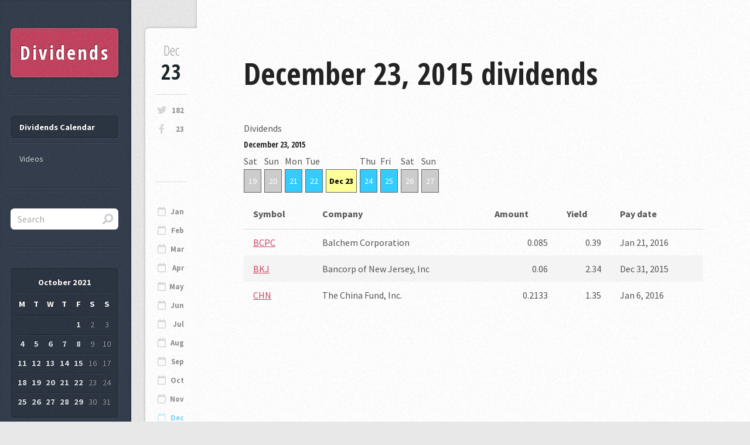

--- FILE ---
content_type: text/html; charset=utf-8
request_url: https://dividends.earningsahead.com/dividends/2015/december/23/
body_size: 1696
content:
<!DOCTYPE HTML><html><head><title>December 23, 2015 dividends</title><meta charset="utf-8" /><meta name="viewport" content="width=device-width, initial-scale=1, user-scalable=no" /><link rel="stylesheet" href="/static/css/dividends.css" /><link rel="stylesheet" href="/static/css/dividends-ea.css" /><script> (function(i,s,o,g,r,a,m){i['GoogleAnalyticsObject']=r;i[r]=i[r]||function(){ (i[r].q=i[r].q||[]).push(arguments)},i[r].l=1*new Date();a=s.createElement(o), m=s.getElementsByTagName(o)[0];a.async=1;a.src=g;m.parentNode.insertBefore(a,m) })(window,document,'script','https://www.google-analytics.com/analytics.js','ga'); ga('create', 'UA-91613312-3', 'auto'); ga('send', 'pageview');</script></head><body class="is-preload"><!-- Content --><div id="content"><div class="inner"><!-- Post --><article class="box post post-excerpt"><header><h2>December 23, 2015 dividends</h2></header><div class="info"><span class="date"><span class="month">Dec</span> <span class="day">23</span><span class="year">, 2015</span></span><ul class="stats"><li><a target="_blank" rel="nofollow" href="https://twitter.com/dividends_ea" class="icon brands fa-twitter">182</a></li><li><a target="_blank" rel="nofollow" href="https://www.facebook.com/Dividends-Tracker-105101087817504/" class="icon brands fa-facebook-f">23</a></li></ul><br /><br /><ul class="stats"><li> <hr /> </li><li><a href="/dividends/2021/january/" class="icon fa-calendar" >Jan</a></li><li><a href="/dividends/2021/february/" class="icon fa-calendar" >Feb</a></li><li><a href="/dividends/2021/march/" class="icon fa-calendar" >Mar</a></li><li><a href="/dividends/2021/april/" class="icon fa-calendar" >Apr</a></li><li><a href="/dividends/2021/may/" class="icon fa-calendar" >May</a></li><li><a href="/dividends/2021/june/" class="icon fa-calendar" >Jun</a></li><li><a href="/dividends/2021/july/" class="icon fa-calendar" >Jul</a></li><li><a href="/dividends/2021/august/" class="icon fa-calendar" >Aug</a></li><li><a href="/dividends/2021/september/" class="icon fa-calendar" >Sep</a></li><li><a href="/dividends/2021/october/" class="icon fa-calendar" >Oct</a></li><li><a href="/dividends/2021/november/" class="icon fa-calendar" >Nov</a></li><li><a href="/dividends/2021/december/" class="icon fa-calendar" style="color:#00A8EA;" >Dec</a></li></ul></div><h1>Dividends</h1><h5 style="font-size:14px;" >December 23, 2015</h5><style type="text/css">.clear{
}
.bcrumb_dayweek{ margin-bottom:10px; white-space: nowrap;
}
.bcrumb_dayweek .day_item{ display:inline-block; margin-right:5px;
}
.bcrumb_dayweek a{ font-size:14px; padding: 5px; display:block; background-color:#33CCFF; color:white; text-decoration:none; border:1px solid #666666; min-width: 30px; text-align:center;
}
.bcrumb_dayweek .day_item_6 a
, .bcrumb_dayweek .day_item_0 a
{ background-color:#CCCCCC;
}
.bcrumb_dayweek .day_item_current a{ background-color:#FFFF99; color:black;
}</style><div class=""><div class="bcrumb_dayweek"><div class="day_item day_item_6">Sat<a href="/dividends/2015/december/19/ ">19</a></div><div class="day_item day_item_0">Sun<a href="/dividends/2015/december/20/ ">20</a></div><div class="day_item day_item_1">Mon<a href="/dividends/2015/december/21/ ">21</a></div><div class="day_item day_item_2">Tue<a href="/dividends/2015/december/22/ ">22</a></div><div class="day_item day_item_current"><b><a href="#">Dec 23</a></b></div><div class="day_item day_item_4">Thu<a href="/dividends/2015/december/24/ ">24</a></div><div class="day_item day_item_5">Fri<a href="/dividends/2015/december/25/ ">25</a></div><div class="day_item day_item_6">Sat<a href="/dividends/2015/december/26/ ">26</a></div><div class="day_item day_item_0">Sun<a href="/dividends/2015/december/27/ ">27</a></div></div><div class="clear"></div></div><table border="1" cellspacing="0" cellpadding="2" class="divi_table cyan"><thead><tr><th>Symbol</th><th>Company</th><th>Amount</th><th>Yield</th><th>Pay date</th></tr></thead><tr><td><a class="symbol" target="sym_bcpc" href="/dividend-symbol/bcpc/">BCPC</a></td><td>Balchem Corporation</td><td align="right">0.085</td><td align="right">0.39</td><td>Jan 21, 2016</td></tr><tr><td><a class="symbol" target="sym_bkj" href="/dividend-symbol/bkj/">BKJ</a></td><td>Bancorp of New Jersey, Inc</td><td align="right">0.06</td><td align="right">2.34</td><td>Dec 31, 2015</td></tr><tr><td><a class="symbol" target="sym_chn" href="/dividend-symbol/chn/">CHN</a></td><td>The China Fund, Inc.</td><td align="right">0.2133</td><td align="right">1.35</td><td>Jan 6, 2016</td></tr></table><br /><div class="mds" style="max-width:800;" ><!-- Forex Earnings Report Calendar -->
<ins class="adsbygoogle"
     style="display:block"
     data-ad-client="ca-pub-1745793266186360"
     data-ad-slot="7097948632"
     data-ad-format="auto"></ins>
<script>
(adsbygoogle = window.adsbygoogle || []).push({});
</script></div><style type="text/css">.clear{
}
.bcrumb_dayweek{ margin-bottom:10px; white-space: nowrap;
}
.bcrumb_dayweek .day_item{ display:inline-block; margin-right:5px;
}
.bcrumb_dayweek a{ font-size:14px; padding: 5px; display:block; background-color:#33CCFF; color:white; text-decoration:none; border:1px solid #666666; min-width: 30px; text-align:center;
}
.bcrumb_dayweek .day_item_6 a
, .bcrumb_dayweek .day_item_0 a
{ background-color:#CCCCCC;
}
.bcrumb_dayweek .day_item_current a{ background-color:#FFFF99; color:black;
}</style><div class=""><div class="bcrumb_dayweek"><div class="day_item day_item_6">Sat<a href="/dividends/2015/december/19/ ">19</a></div><div class="day_item day_item_0">Sun<a href="/dividends/2015/december/20/ ">20</a></div><div class="day_item day_item_1">Mon<a href="/dividends/2015/december/21/ ">21</a></div><div class="day_item day_item_2">Tue<a href="/dividends/2015/december/22/ ">22</a></div><div class="day_item day_item_current"><b><a href="#">Dec 23</a></b></div><div class="day_item day_item_4">Thu<a href="/dividends/2015/december/24/ ">24</a></div><div class="day_item day_item_5">Fri<a href="/dividends/2015/december/25/ ">25</a></div><div class="day_item day_item_6">Sat<a href="/dividends/2015/december/26/ ">26</a></div><div class="day_item day_item_0">Sun<a href="/dividends/2015/december/27/ ">27</a></div></div><div class="clear"></div></div></article></div></div><div id="sidebar"><h1 id="logo"><a href="/">Dividends</a></h1><nav id="nav"><ul><li class="current"><a href="/dividends/">Dividends Calendar</a></li><li><a href="https://videos.earningsahead.com/videos/">Videos</a></li></ul></nav><section class="box search"><form method="get" action="https://dividends.earningsahead.com/search/"><input type="text" class="text" name="q" placeholder="Search" required /></form></section><!-- Calendar --><section class="box calendar"><div class="inner"><table><caption>October 2021</caption><thead><tr><th scope="col" title="Monday">M</th><th scope="col" title="Tuesday">T</th><th scope="col" title="Wednesday">W</th><th scope="col" title="Thursday">T</th><th scope="col" title="Friday">F</th><th scope="col" title="Saturday">S</th><th scope="col" title="Sunday">S</th></tr></thead><tbody><tr><td colspan="4" class="pad"><span>&nbsp;</span></td><td><a href="/dividends/2021/october/1/">1</a></td><td><span>2</span></td><td><span>3</span></td></tr><tr><td><a href="/dividends/2021/october/4/">4</a></td><td><a href="/dividends/2021/october/5/">5</a></td><td><a href="/dividends/2021/october/6/">6</a></td><td><a href="/dividends/2021/october/7/">7</a></td><td><a href="/dividends/2021/october/8/">8</a></td><td><span>9</span></td><td><span>10</span></td></tr><tr><td><a href="/dividends/2021/october/11/">11</a></td><td><a href="/dividends/2021/october/12/">12</a></td><td><a href="/dividends/2021/october/13/">13</a></td><td><a href="/dividends/2021/october/14/">14</a></td><td><a href="/dividends/2021/october/15/">15</a></td><td><span>16</span></td><td><span>17</span></td></tr><tr><td><a href="/dividends/2021/october/18/">18</a></td><td><a href="/dividends/2021/october/19/">19</a></td><td><a href="/dividends/2021/october/20/">20</a></td><td><a href="/dividends/2021/october/21/">21</a></td><td><a href="/dividends/2021/october/22/">22</a></td><td><span>23</span></td><td><span>24</span></td></tr><tr><td><a href="/dividends/2021/october/25/">25</a></td><td><a href="/dividends/2021/october/26/">26</a></td><td><a href="/dividends/2021/october/27/">27</a></td><td><a href="/dividends/2021/october/28/">28</a></td><td><a href="/dividends/2021/october/29/">29</a></td><td><span>30</span></td><td><span>31</span></td></tr></tbody></table></div></section><!-- Nav --><nav id="nav"><ul><li><a href="https://twitter.com/dividends_ea" target="_blank" rel="nofollow">Follow us on Twitter</a></li><li><a href="https://earningsahead.com/earnings-report/">Earnings Calendar</a></li></ul></nav><section class="box text-style1"><div class="inner"><p>Check out the <strong>Popular companies</strong> that goes ex-dividend this week.<br />Remember to buy and hold 2-3 days before the ex-date.</p></div></section><section class="box recent-posts"><header><h2>By country</h2></header><ul><li><a href="https://dividends.earningsahead.com/country/hong-kong/">Hong Kong</a></li><li><a href="https://dividends.earningsahead.com/country/germany/">Germany</a></li></ul></section><section class="box recent-posts"><header><h2>Support the Project</h2></header><ul><li><a href="https://dividends.earningsahead.com/support-us/">Donate</a></li></ul></section><ul id="copyright"><li>&copy; Earnings Ahead</li></ul></div><script src="https://ajax.googleapis.com/ajax/libs/jquery/1.7.1/jquery.min.js"></script><script src="/static/js/lib/browser.min.js"></script><script src="/static/js/lib/breakpoints.min.js"></script><script src="/static/js/divi-util.js"></script><script src="/static/js/dividends.js"></script><script data-ad-client="ca-pub-1745793266186360" async src="https://pagead2.googlesyndication.com/pagead/js/adsbygoogle.js"></script></body></html>

--- FILE ---
content_type: text/html; charset=utf-8
request_url: https://www.google.com/recaptcha/api2/aframe
body_size: 267
content:
<!DOCTYPE HTML><html><head><meta http-equiv="content-type" content="text/html; charset=UTF-8"></head><body><script nonce="_jG8LvbMsPa3JJfq-6Ewdw">/** Anti-fraud and anti-abuse applications only. See google.com/recaptcha */ try{var clients={'sodar':'https://pagead2.googlesyndication.com/pagead/sodar?'};window.addEventListener("message",function(a){try{if(a.source===window.parent){var b=JSON.parse(a.data);var c=clients[b['id']];if(c){var d=document.createElement('img');d.src=c+b['params']+'&rc='+(localStorage.getItem("rc::a")?sessionStorage.getItem("rc::b"):"");window.document.body.appendChild(d);sessionStorage.setItem("rc::e",parseInt(sessionStorage.getItem("rc::e")||0)+1);localStorage.setItem("rc::h",'1769076853206');}}}catch(b){}});window.parent.postMessage("_grecaptcha_ready", "*");}catch(b){}</script></body></html>